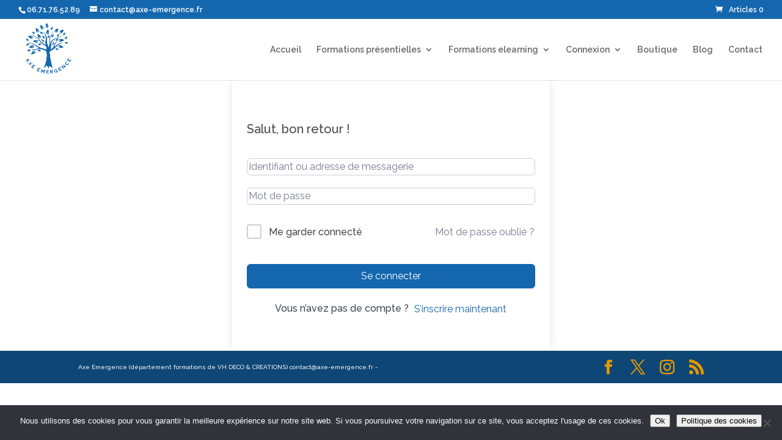

--- FILE ---
content_type: text/css
request_url: https://axe-emergence.fr/wp-content/themes/Divi-child-bleu/style.css?ver=4.27.5
body_size: 3515
content:
/*
Theme Name: Divi child Bleu
Description: Ceci est un <a href='http://codex.wordpress.org/Child_Themes'>Thème enfant de couleur bleue</a> pour le thème Divi et la plteforme de formation. Si des modifications doivent être réalisées dans le thème ou si des fonctions spécifiques doivent être codées pour le site, alors il est préférable d'utiliser une thème enfant pour éviter que les modifications soient écrasées lors de la prochaine mise à jour du thème.
Version: 2.0.3
Author: adapté par Les formateurs libres
Template: Divi
*/
@import url("../Divi/style.css");


/* ======================     SITE WORDPRESS (pages, menu, ...... =================================    :*/

/* (modif de lionel) le menu de divi recouvre l'interface du cours. Il n'est pas possible de changer cela car Learnpress utilise du javascript pour remodifier le DOM après le chargement de la page et le CSS n'est pas pris en compte pour le header. 
La seule solution que nous ayons trouvée est de mettre le menu en z-index 0 afin qu'il passe sous le cours lorsqu'il est affiché et redevienne visible lorsque c'est une autre page qui est affichée en dehors de learnpress.  */

body.lp_course-template-default #page-container #main-header{
	z-index:0;
}







/* suppression des annonces publicitaires de learnpress*/
#learn-press-advertisement{
	margin-left:-300px;
	display:none;
} 

/* ------------------------ Menu -----------------------*/

/* icone elegant-theme : https://www.elegantthemes.com/blog/resources/elegant-icon-font    */
/* icone pour nav-accueil  */
.nav-accueil  {
	font-family: 'ETModules';
	content : "\e009";
	margin-right: 5px;
}

/* icone pour nav-mon-compte  */
.nav-mon-compte a:before {
	font-family: 'ETModules';
	content : "\e08a";
	margin-right: 5px;
}


/* icone pour nav-mes-formations  */
.nav-mes-formations a:before {
	font-family: 'ETModules';
	content : "\e00e";
	margin-right: 5px;
}


/* icone pour nav-mon-profil  */
.nav-mon-profil a:before {
	font-family: 'ETModules';
	content : "\e001";
	margin-right: 5px;
}


/* icone pour nav-deconnexion  */
.nav-deconnexion a:before {
	font-family: 'ETModules';
	content : "\e051";
	margin-right: 5px;
}



/*=====================================   WOOCOMMERCE   ==============================================   */

/* Suppression de la sidebar dans woocommerce  */
.woocommerce #sidebar {
		display: none;
	}


/* espace au dessus du footer dans la zone woocommerce (mon compte...) */
.woocommerce{
	margin-bottom:200px;
}

/* ---------------------    Fin des changements pour Woocommerce   -------------------*/




/*=====================================   LEARNPRESS   ==============================================   */

/* ADMIN */
#admin-editor-lp_course .lp-course-curriculum .section .section-head{
	background-color:red;
}





/* FRONTED */
/* ajout d'un espace de 200px en dessous du profil pour que le footer ne soit pas collé (en milieu de page) */
#learn-press-user-profile{
	margin-bottom:200px;
	margin-left:100px;
	margin-right:100px;
}

/* bandeau du haut des formations dans learnpress. Dégradé bleu vers rouge en diagonal  */
/* Couleur du menu des cours dans learnpress */
#course-item-content-header{
	/* 	background:#1fbdae; */
	/* 	background: navy */
			/* Anciens navigateurs */
		background: #3399cc url("gradient-bg.png") repeat-x top;
		-o-background-size: 100% 100%;
		-moz-background-size: 100% 100%;
		-webkit-background-size: 100% 100%;
		background-size: 100% 100%;
		/* Navigateurs récents */
		background: -webkit-gradient(
			linear,
			left top, left bottom,
			from(navy),
			to(#3399cc)
		);
		background: -webkit-linear-gradient(
			top,
			navy,
			#3399cc
		);
		background: -moz-linear-gradient(
			top,
			navy,
			#3399cc
		);
		background: -o-linear-gradient(
			top,
			navy,
			#3399cc
		);
		background: linear-gradient(
			top,
			navy,
			#3399cc
		);
		}


/* Couleur du texte de la section "recherche" dans le menu des cours dans learnpress */
#course-item-content-header .course-item-search input{
	color:gray;
}

/* couleur de fond de la zone de recherche  */
#course-item-content-header .course-item-search input[type="text"]{
	background:#efefef;
	border-radius: 5px;
}


/* couleur du titre du cours dans learnpress */
h2.course-title{
	color:#fff;
}


/* suppression des puces dans la présenttion "détail de la formation"  */
  ul.curriculum-sections li  {
	list-style-type: none;
}




/* Nom des chapitres dans le cours */
.course-curriculum ul.curriculum-sections .section-header .section-title{
	font-size:13px;
	font-weight:bold;
	color:#00ADFF;
	text-transform:uppercase;
}


/* titres des leçons dans le cours*/
.item-name{
	font-size:0.9rem;
	/* color:#ffb606; orange*/
	color:navy;
	
}


/* couleur du cadenas */
.course-curriculum ul.curriculum-sections .section-content .course-item.item-locked .course-item-status::before{
	color: #ff6656;
}


.section-item-link a{
	color:red;
}



/* durée de la leçon dans le cours */
/* .item-meta duration */
.course-curriculum ul.curriculum-sections .section-content .course-item .course-item-meta .duration{
	/* background-color:#54b551; */
	background-color:#6CE825;
	font-size:0.7rem;
	color:black;
}

/* ------------------  liste des formations disponibles (cours) --------------- */

/* liste des formations : centrage des miniatures sur largeur 80 %  */
.lp-archive-courses{
	width:80%;
	margin:auto;
}

/* zone de recherche limitée à 60 % de largeur */
.learn-press-search-course-form{
	width:60%;
}


/* =============  PROFIL Learnpress ==================== */
#learn-press-profile-header{
	background: #3399cc url("gradient-bg.png") repeat-x top;
	-o-background-size: 100% 100%;
	-moz-background-size: 100% 100%;
	-webkit-background-size: 100% 100%;
	background-size: 100% 100%;
	/* Navigateurs récents */
	background: -webkit-gradient(
		linear,
		left top, left bottom,
		from(navy),
		to(#3399cc)
	);
	background: -webkit-linear-gradient(
		top,
		navy,
		#3399cc
	);
	background: -moz-linear-gradient(
		top,
		navy,
		#3399cc
	);
	background: -o-linear-gradient(
		top,
		navy,
		#3399cc
	);
	background: linear-gradient(
		top,
		navy,
		#3399cc
	);
	}
	
	/* photo du profil Formation en cercle*/
	#learn-press-profile-header .lp-profile-avatar img{
		border-radius: 50px;
	}



	
	/* suppression des onglets dans le profil learnpress*/
/*	#learn-press-profile-nav .learn-press-tabs .orders,  */
	#learn-press-profile-nav .learn-press-tabs .dashboard
	{
		display: none!important;
		visibility: hidden!important;
	}
	
	/* modification de la hauteur des espaces dans le menu de gauche du profil (permet de ne pas cacher les onglets avec des noms de client long */
	#learn-press-profile-nav .tabs > li {
	margin-bottom: 0;
	position: relative;
	margin-top: 50px;
	}

	/* accentuation des couleurs au survol des sous-menus de gauche dans le profil */
	#learn-press-profile-nav .tabs > li ul li:hover a {
	background: transparent;
	color: navy;
	background-color:#D3D3D3;
	}

	#learn-press-profile-nav .tabs > li ul li.active a {
	color: navy;
	}

	/*===========   fin du PROFIL Learnpress =================*/







/* -================    Fin des changements pour Learnpress  ================ */





/* ---------------------    Fin des changements pour Learnpress   -------------------*/














/*** supprimer la ligne verticale entre le contenu et la sidebar de droite ***/
#main-content .container:before {background: none;}

/*** étendre le contenu pour le passer en pleine largeur ***/
@media (min-width: 1200px){
#left-area {
    width: 100%;
    padding: 23px 0px 0px !important;
    float: none !important;
}
}




/* Divi Pricing Section with Monthly-Yearly Switch 2 COLONNES */
/* IMPORTANT */
.dvcs_switch_btn_b_1,
.dvcs_switch_btn_b_2 {
	min-width: 120px;
	text-align: center;
	-webkit-transition: all 0.4s ease;
	-o-transition: all 0.4s ease;
	transition: all 0.4s ease;
}
.dvcs_pricing_b {
	opacity: 0;
	-webkit-transform: scale(0.9);
	    -ms-transform: scale(0.9);
	        transform: scale(0.9);
	-webkit-transition: opacity 0.4s ease, -webkit-transform 0.4s ease;
	-o-transition: opacity 0.4s ease, transform 0.4s ease;
	transition: opacity 0.4s ease, transform 0.4s ease;
}
.dvcs_pricing_b.dvcs_active {
	opacity: 1;
	-webkit-transform: scale(1);
	    -ms-transform: scale(1);
	        transform: scale(1);
	-webkit-transition: opacity 1s ease, -webkit-transform 1s ease;
	-o-transition: opacity 1s ease, transform 1s ease;
	transition: opacity 1s ease, transform 1s ease;
}
.dvcs_pricing_b_1 {
	visibility: hidden;
}
.dvcs_pricing_b_1.dvcs_active {
	visibility: visible;
}
.dvcs_pricing_b_1.dvcs_active .et_pb_pricing_table {
	z-index: 1;
}
.dvcs_pricing_b_1.dvcs_active .et_pb_featured_table {
	z-index: 11;
}
.dvcs_pricing_b_2 {
    position: absolute;
    top: 0;
    width: 100%;
	visibility: hidden;
}
.dvcs_pricing_b_2.dvcs_active {
    z-index: 10;
	visibility: visible;
}

@media (max-width: 980px){
	.dvcs_pricing_switch_row_b .et_pb_column {
		width: 50% !important;
	}
}
/* End IMPORTANT */

/* STYLING (Optional) */
/* set switch button-1 active background color */
body #page-container .dvcs_switch_btn_b_1.dvcs_active,
body #page-container .dvcs_switch_btn_b_1.dvcs_active:hover {
	background-color: #005dff !important;
	color: #ffffff !important;
}
/* set switch button-2 active background color */
body #page-container .dvcs_switch_btn_b_2.dvcs_active,
body #page-container .dvcs_switch_btn_b_2.dvcs_active:hover {
	background-color: #059600 !important;
	color: #ffffff !important;
}
.dvcs_pricing_b .et_pb_pricing_table {
	margin-top: 20px;
}
.dvcs_pricing_b .et_pb_featured_table {
	margin-top: 0;
}
.dvcs_pricing_b .et_pb_pricing_heading {
	background-color: rgba(0,0,0,0);
}
.dvcs_pricing_b .et_pb_featured_table .et_pb_pricing_content_top,
.dvcs_pricing_b .et_pb_pricing_content_top {
    border-bottom: 0px;
}
.dvcs_pricing_b .et_pb_pricing_content {
    padding: 30px 45px;
}
.dvcs_pricing_b .et_pb_pricing li > span:before {
    position: absolute;
    margin-left: -1em;
	font-family: ETmodules!important;
	-webkit-font-smoothing: antialiased;
    -moz-osx-font-smoothing: grayscale;
    line-height: 1;
    text-transform: none;
    /* speak: none; */
    text-shadow: none;
    font-weight: 400;
    font-style: normal;
    font-variant: none;
	top: 3px;
    left: -10px;
    border-width: 0;
}
/* set list item icon for available items */
.dvcs_pricing_b .et_pb_pricing li > span:before {
    content: "\4e";
}
/* set list item icon for not available items */
.dvcs_pricing_b .et_pb_pricing li.et_pb_not_available > span:before {
    content: "\4d";
}
/* END STYLING */

/* VB fixes */

.et_fb_preview_active .dvcs_pricing_switch_row_b .et_pb_column {
    width: 50% !important;
}
.et-fb .dvcs_pricing_b {
	opacity: 1;
	-webkit-transform: scale(1);
	    -ms-transform: scale(1);
	        transform: scale(1);
}
.et-fb .dvcs_pricing_b_2 {
	visibility: visible;
}

/* END VB fixes */

/* END: Divi Pricing Section with Monthly-Yearly Switch - 2 COLONNES */





/* ===================  Divi Pricing Section with Monthly-Yearly Switch 3 COLONNES  ============================== */
/* IMPORTANT */
.dvcs_switch_btn_1,
.dvcs_switch_btn_2 {
	min-width: 120px;
	text-align: center;
	-webkit-transition: all 0.4s ease;
	-o-transition: all 0.4s ease;
	transition: all 0.4s ease;
}
.dvcs_pricing {
	opacity: 0;
	-webkit-transform: scale(0.9);
	    -ms-transform: scale(0.9);
	        transform: scale(0.9);
	-webkit-transition: opacity 0.4s ease, -webkit-transform 0.4s ease;
	-o-transition: opacity 0.4s ease, transform 0.4s ease;
	transition: opacity 0.4s ease, transform 0.4s ease;
}
.dvcs_pricing.dvcs_active {
	opacity: 1;
	-webkit-transform: scale(1);
	    -ms-transform: scale(1);
	        transform: scale(1);
	-webkit-transition: opacity 1s ease, -webkit-transform 1s ease;
	-o-transition: opacity 1s ease, transform 1s ease;
	transition: opacity 1s ease, transform 1s ease;
}
.dvcs_pricing_1 {
	visibility: hidden;
}
.dvcs_pricing_1.dvcs_active {
	visibility: visible;
}
.dvcs_pricing_1.dvcs_active .et_pb_pricing_table {
	z-index: 1;
}
.dvcs_pricing_1.dvcs_active .et_pb_featured_table {
	z-index: 11;
}
.dvcs_pricing_2 {
    position: absolute;
    top: 0;
    width: 100%;
	visibility: hidden;
}
.dvcs_pricing_2.dvcs_active {
     z-index: 10;
	visibility: visible;
}

@media (max-width: 980px){
	.dvcs_pricing_switch_row .et_pb_column {
		width: 50% !important;
	}
}
/* End IMPORTANT */

/* STYLING (Optional) */
/* set switch button-1 active background color */
body #page-container .dvcs_switch_btn_1.dvcs_active,
body #page-container .dvcs_switch_btn_1.dvcs_active:hover {
	background-color: #2241ca !important; /* #8300e9 */
	color: #ffffff !important;
}
/* set switch button-2 active background color */
body #page-container .dvcs_switch_btn_2.dvcs_active,
body #page-container .dvcs_switch_btn_2.dvcs_active:hover {
	background-color: #e02b20 !important;
	color: #ffffff !important;
}
.dvcs_pricing .et_pb_pricing_heading {
	background-color: rgba(0,0,0,0);
}
.dvcs_pricing .et_pb_featured_table .et_pb_pricing_content_top,
.dvcs_pricing .et_pb_pricing_content_top {
    border-bottom: 0px;
}
.dvcs_pricing .et_pb_pricing_content {
    padding: 30px 45px;
}
.dvcs_pricing .et_pb_pricing li > span:before {
    position: absolute;
    margin-left: -1em;
	font-family: ETmodules!important;
	-webkit-font-smoothing: antialiased;
    -moz-osx-font-smoothing: grayscale;
    line-height: 1;
    text-transform: none;
    /* speak: none; */
    text-shadow: none;
    font-weight: 400;
    font-style: normal;
    font-variant: none;
	top: 3px;
    left: -10px;
    border-width: 0;
}
/* set list item icon for available items */
.dvcs_pricing .et_pb_pricing li > span:before {
    content: "\4e";
	color:greenyellow;
	font-size:26px;
	font-weight:bold;
}
/* set list item icon for available items */
.dvcs_pricing .et_pb_pricing li:last-child  > span:before  {
    display:none;
}

/* set list item icon for not available items */
.dvcs_pricing .et_pb_pricing li.et_pb_not_available > span:before {
    content: "\4d";
	color:red;
	font-size:30px;
	font-weight:bold;
}
/* END STYLING */

/* VB fixes */

.et_fb_preview_active .dvcs_pricing_switch_row .et_pb_column {
    width: 50% !important;
}
.et-fb .dvcs_pricing {
	opacity: 1;
	-webkit-transform: scale(1);
	    -ms-transform: scale(1);
	        transform: scale(1);
}
.et-fb .dvcs_pricing_2 {
	visibility: visible;
}
/* END VB fixes */





/* ===========  END: Divi Pricing Section with Monthly-Yearly Switch 3 COLONNES    ==================================== */


/*  ====================  TRÈS IMPORTANT ===============  */
/* changement réalisé le 6 juin 2019*/


/* changement de couleur (gris clair) au survol des contenus de formation dans détails et dans le menu de gauche */
.course-curriculum ul.curriculum-sections .section-content .course-item:hover a{
    background-color: #f8f8f8;
}

/* couleur de l'onglet actif dans la présentation de la formation aux internautes)' */
#learn-press-course-tabs > ul > li.course-nav.course-nav-tab-overview:active a{
    background-color: #00ADFF;
    color:#fff;
} 

/* mise en surbrillance des têtes de chapitres de la formation */
.course-curriculum ul.curriculum-sections .section-header{
    background-color: #f3f3f3;
    border-radius: 5px;
    padding-left: 10px;
}

/* Marge en dessous de la présentation de la formation */
.course-summary .card{
    margin-bottom: 100px;
}




